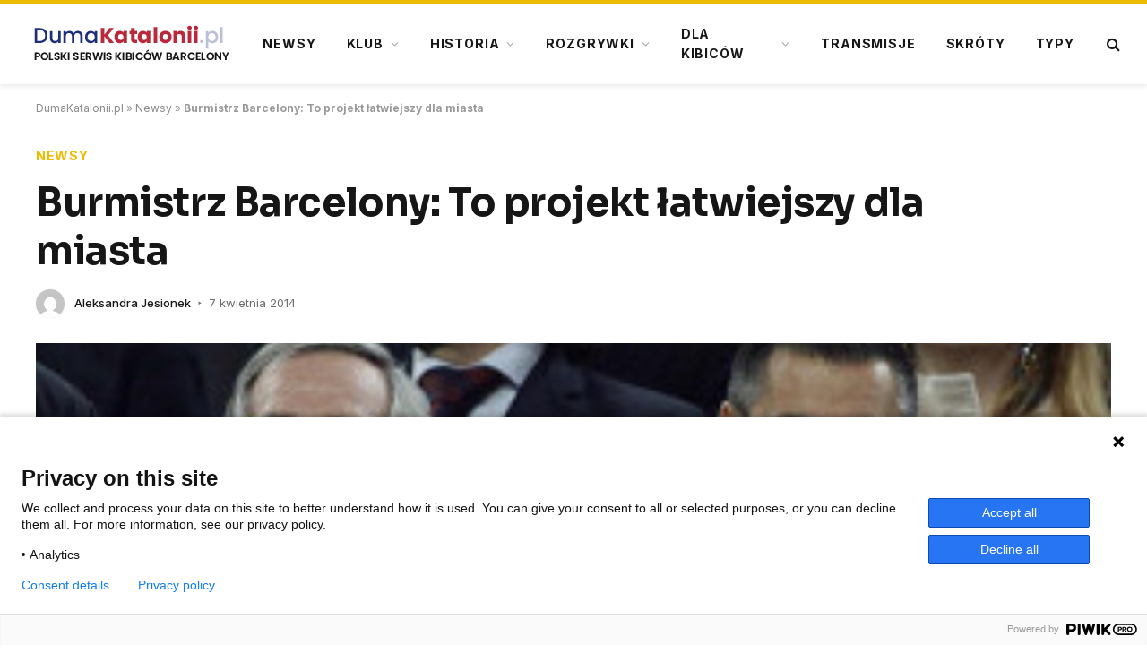

--- FILE ---
content_type: text/css
request_url: https://dumakatalonii.pl/wp-content/cache/wpfc-minified/13fg6dmx/hgmde.css
body_size: 3868
content:
#overlay{position:fixed;display:none;width:100%;height:100%;top:0;left:0;right:0;bottom:0;background-color:rgba(0,0,0,1);z-index:2;cursor:pointer;}
#text{position:absolute;top:50%;left:50%;font-size:50px;color:white;transform:translate(-50%,-50%);-ms-transform:translate(-50%,-50%);}
a.button7{display:inline-block;padding:0.7em 1.7em;margin:0 0.3em 0.3em 0;border-radius:0.2em;box-sizing:border-box;text-decoration:none;font-family:'Roboto',sans-serif;font-weight:400;color:#FFFFFF !important;background-color:#3369ff;box-shadow:inset 0 -0.6em 1em -0.35em rgba(0,0,0,0.17),inset 0 0.6em 2em -0.3em rgba(255,255,255,0.15),inset 0 0 0em 0.05em rgba(255,255,255,0.12);text-align:center;position:relative;}
a.button7:active{box-shadow:inset 0 0.6em 2em -0.3em rgba(0,0,0,0.15),inset 0 0 0em 0.05em rgba(255,255,255,0.12);}
@media all and (max-width:30em)
{	
a.button7{display:block;margin:0.4em auto;}
}
.modalcom{display:none;position:fixed;padding-top:400px;left:0;top:0;width:100%;height:100%;background-color:rgb(0, 0, 0);background-color:rgba(0, 0, 0, 0.5);}
.modalcom-content {
position: relative; 
background-color: white;
padding: 20px; 
margin: auto; 
width: 75%;  
color: red;
font-size:20px;
-webkit-animation-name: animatetop;
-webkit-animation-duration: 0.4s;
animation-name: animatetop;
animation-duration: 0.4s
}.wids_body{margin:2%;background:#fff!important}
.wids_tab{float:left;margin-bottom:5px;width:100%;border-bottom:5px solid #ddd!important;background-color:#fefefe!important}
.wids_tab button{background-color:inherit!important;height:auto!important;float:left!important;border:none!important;outline:none!important;cursor:pointer!important;padding:10px 5px!important;transition:0.wids_3s!important;font-size:17px!important}
.wids_tab button img{vertical-align:middle!important;max-width:90px!important;}
.wids_tab button:hover{background-color:#eee!important}
.wids_tab button.wids_active{background-color:#ddd!important}
.wids_tabcontent{display:none;padding:0px 0px!important;border-top:none!important}
.wids_block{display:block}
.wids_event{text-align:center!important}
.wids_event p{font-size:14px!important;font-weight:bold!important;margin:0!important}
.wids_event p:nth-child(2){font-size:12px!important;font-weight:normal!important;margin:4px 0!important}
.wids_event p:nth-child(3){font-size:12px!important;font-weight:normal!important;margin:0 0 6px!important}
.wids_event p img{width:15px!important;font-weight:normal!important;border-radius:3px!important;border:1px #ddd solid!important;vertical-align:text-top!important;}
.wids_odds{text-align:center!important;line-height:35px!important}
.wids_odds:nth-child(1){text-align:left;}
.wids_odds img{vertical-align:middle!important;}
.wids_tab > button > img{width:100%!important;}
.wids_tab > button{width:20%!important;}
span.wids_odds_sts{background:#0067d6!important;border:2px #005aba solid!important;color:#fff!important;font-size:14px!important;padding:2px 15px!important;font-weight:bold!important;text-decoration:none!important;margin:0 2%!important;border-radius:3px!important}
a.wids_gobookie_sts{background:#0067d6!important;border:2px #005aba solid!important;color:#fff!important;font-size:14px!important;padding:8px 15px!important;font-weight:bold!important;text-decoration:none!important;margin:0 2%!important;border-radius:3px!important}
span.wids_odds_fortuna{background:#ffd906!important;border:2px #e1bf00 solid!important;color:#232323!important;font-size:14px!important;padding:2px 15px!important;font-weight:bold!important;text-decoration:none!important;margin:0 2%!important;border-radius:3px!important}
a.wids_gobookie_fortuna{background:#ffd906!important;border:2px #e1bf00 solid!important;color:#232323!important;font-size:14px!important;padding:8px 15px!important;font-weight:bold!important;text-decoration:none!important;margin:0 2%!important;border-radius:3px!important}
span.wids_odds_betfan{background:#004f51!important;border:2px #002e2f solid!important;color:#ffe42d!important;font-size:14px!important;padding:2px 15px!important;font-weight:bold!important;text-decoration:none!important;margin:0 2%!important;border-radius:3px!important}
a.wids_gobookie_betfan{background:#004f51!important;border:2px #002e2f solid!important;color:#ffe42d!important;font-size:14px!important;padding:8px 15px!important;font-weight:bold!important;text-decoration:none!important;margin:0 2%!important;border-radius:3px!important}
span.wids_odds_lvbet{background:#111!important;border:2px #000 solid!important;color:#fbcb00!important;font-size:14px!important;padding:2px 15px!important;font-weight:bold!important;text-decoration:none!important;margin:0 2%!important;border-radius:3px!important}
a.wids_gobookie_lvbet{background:#111!important;border:2px #000 solid!important;color:#fbcb00!important;font-size:14px!important;padding:8px 15px!important;font-weight:bold!important;text-decoration:none!important;margin:0 2%!important;border-radius:3px!important}
span.wids_odds_betclic{background:#d2161e!important;border:2px #bf0a12 solid!important;color:#fff!important;font-size:14px!important;padding:2px 15px!important;font-weight:bold!important;text-decoration:none!important;margin:0 2%!important;border-radius:3px!important}
a.wids_gobookie_betclic{background:#d2161e!important;border:2px #bf0a12 solid!important;color:#fff!important;font-size:14px!important;padding:8px 15px!important;font-weight:bold!important;text-decoration:none!important;margin:0 2%!important;border-radius:3px!important}
span.wids_odds_superbet{background:#d2161e!important;border:2px #bf0a12 solid!important;color:#fff!important;font-size:14px!important;padding:2px 15px!important;font-weight:bold!important;text-decoration:none!important;margin:0 2%!important;border-radius:3px!important}
a.wids_gobookie_superbet{background:#d2161e!important;border:2px #bf0a12 solid!important;color:#fff!important;font-size:14px!important;padding:8px 15px!important;font-weight:bold!important;text-decoration:none!important;margin:0 2%!important;border-radius:3px!important}
.wids_tabcontent > div{padding:7px 0 7px!important;border-bottom:1px #ddd dashed!important;margin:0!important}
.wids_tabcontent > div:nth-child(even){background:#fefefe!important}
.modal{display:none;position:fixed;z-index:1;left:0;top:0;width:100%;height:100%;overflow:auto;background-color:rgb(0,0,0);background-color:rgba(0,0,0,0.4);}
.modal-content{background-color:#fefefe;margin:15% auto;padding:20px;border:1px solid #888;width:80%;}
.close{color:#aaa;float:right;font-size:28px;font-weight:bold;}
.close:hover, .close:focus {
color: black;
text-decoration: none;
cursor: pointer;
}.wids_body{margin:2%;background:#fff!important}
.wids_tab{float:left;margin-bottom:5px;width:100%;border-bottom:5px solid #ddd!important;background-color:#fefefe!important}
.wids_tab button{background-color:inherit!important;height:auto!important;float:left!important;border:none!important;outline:none!important;cursor:pointer!important;padding:10px 5px!important;transition:0.wids_3s!important;font-size:17px!important}
.wids_tab button img{vertical-align:middle!important;max-width:90px!important;}
.wids_tab button:hover{background-color:#eee!important}
.wids_tab button.wids_active{background-color:#ddd!important}
.wids_tabcontent{display:none;padding:0px 0px!important;border-top:none!important}
.wids_block{display:block}
.wids_event{text-align:center!important}
.wids_event p{font-size:14px!important;font-weight:bold!important;margin:0!important}
.wids_event p:nth-child(2){font-size:12px!important;font-weight:normal!important;margin:4px 0!important}
.wids_event p:nth-child(3){font-size:12px!important;font-weight:normal!important;margin:0 0 6px!important}
.wids_event p img{width:15px!important;font-weight:normal!important;border-radius:3px!important;border:1px #ddd solid!important;vertical-align:text-top!important;}
.wids_odds{text-align:center!important;line-height:35px!important}
.wids_odds:nth-child(1){text-align:left;}
.wids_odds img{vertical-align:middle!important;}
.wids_tab > button > img{width:100%!important;}
.wids_tab > button{width:20%!important;}
a.wids_odds_sts{background:#0067d6!important;border:2px #005aba solid!important;color:#fff!important;font-size:14px!important;padding:2px 15px!important;font-weight:bold!important;text-decoration:none!important;margin:0 2%!important;border-radius:3px!important}
a.wids_gobookie_sts{background:#0067d6!important;border:2px #005aba solid!important;color:#fff!important;font-size:14px!important;padding:8px 15px!important;font-weight:bold!important;text-decoration:none!important;margin:0 2%!important;border-radius:3px!important}
a.wids_odds_fortuna{background:#ffd906!important;border:2px #e1bf00 solid!important;color:#232323!important;font-size:14px!important;padding:2px 15px!important;font-weight:bold!important;text-decoration:none!important;margin:0 2%!important;border-radius:3px!important}
a.wids_gobookie_fortuna{background:#ffd906!important;border:2px #e1bf00 solid!important;color:#232323!important;font-size:14px!important;padding:8px 15px!important;font-weight:bold!important;text-decoration:none!important;margin:0 2%!important;border-radius:3px!important}
a.wids_odds_betfan{background:#004f51!important;border:2px #002e2f solid!important;color:#ffe42d!important;font-size:14px!important;padding:2px 15px!important;font-weight:bold!important;text-decoration:none!important;margin:0 2%!important;border-radius:3px!important}
a.wids_gobookie_betfan{background:#004f51!important;border:2px #002e2f solid!important;color:#ffe42d!important;font-size:14px!important;padding:8px 15px!important;font-weight:bold!important;text-decoration:none!important;margin:0 2%!important;border-radius:3px!important}
a.wids_odds_lvbet{background:#111!important;border:2px #000 solid!important;color:#fbcb00!important;font-size:14px!important;padding:2px 15px!important;font-weight:bold!important;text-decoration:none!important;margin:0 2%!important;border-radius:3px!important}
a.wids_gobookie_lvbet{background:#111!important;border:2px #000 solid!important;color:#fbcb00!important;font-size:14px!important;padding:8px 15px!important;font-weight:bold!important;text-decoration:none!important;margin:0 2%!important;border-radius:3px!important}
a.wids_odds_betclic{background:#d2161e!important;border:2px #bf0a12 solid!important;color:#fff!important;font-size:14px!important;padding:2px 15px!important;font-weight:bold!important;text-decoration:none!important;margin:0 2%!important;border-radius:3px!important}
a.wids_gobookie_betclic{background:#d2161e!important;border:2px #bf0a12 solid!important;color:#fff!important;font-size:14px!important;padding:8px 15px!important;font-weight:bold!important;text-decoration:none!important;margin:0 2%!important;border-radius:3px!important}
a.wids_odds_superbet{background:#d2161e!important;border:2px #bf0a12 solid!important;color:#fff!important;font-size:14px!important;padding:2px 15px!important;font-weight:bold!important;text-decoration:none!important;margin:0 2%!important;border-radius:3px!important}
a.wids_gobookie_superbet{background:#d2161e!important;border:2px #bf0a12 solid!important;color:#fff!important;font-size:14px!important;padding:8px 15px!important;font-weight:bold!important;text-decoration:none!important;margin:0 2%!important;border-radius:3px!important}
.wids_tabcontent > div{padding:7px 0 7px!important;border-bottom:1px #ddd dashed!important;margin:0!important}
.wids_tabcontent > div:nth-child(even){background:#fefefe!important}
.modal{display:none;position:fixed;z-index:1;left:0;top:0;width:100%;height:100%;overflow:auto;background-color:rgb(0,0,0);background-color:rgba(0,0,0,0.4);}
.modal-content{background-color:#fefefe;margin:15% auto;padding:20px;border:1px solid #888;width:80%;}
.close{color:#aaa;float:right;font-size:28px;font-weight:bold;}
.close:hover, .close:focus{color:black;text-decoration:none;cursor:pointer;}
.grid-tabela-short{display:grid;grid-template-columns:20px 5fr 1fr 1fr 1fr;padding:0 0.5rem;}
.grid-tabela-strzelcy{display:grid;grid-template-columns:20px 5fr 1fr;padding:0 0.5rem;}
.tabela ol{margin:1px 0;font-size:1.4rem;text-transform:uppercase;list-style:disc;}
.tabela ol li{padding:0.7rem 1rem;margin:0;background:#fff;border-bottom:solid 1px #f9f9f9;}
.tabela ol li:nth-child(1){background:#35825F;color:#fff;}
.tabela ol li:nth-child(even){background:#fff;border-left:7px solid #fff;}
.tabela ol li:nth-child(odd){background:#f6f6f6;border-left:7px solid #f6f6f6;}
.tabela ol li.headertab{background:#333;border-left:7px solid #333}
.tabela ol li.lm{border-left:7px solid #064c9a}
.tabela ol li.lmq{border-left:7px solid #4595f0}
.tabela ol li.le{border-left:7px solid #781028}
.tabela ol li.leq{border-left:7px solid #d46680}
.tabela ol li.lke{border-left:7px solid #91560f}
.tabela ol li.lkeq{border-left:7px solid #d88f38}
.tabela ol li.playoffs{border-left:7px solid #ff8181}
.tabela ol li.relegation{border-left:7px solid #ff0000}
.tabela ol li.win{border-left:7px solid #ffe400}
.grid-tabela-short div, .grid-tabela-strzelcy div{color:#fff;font-size:1.3rem;align-self:center;margin:0;font-weight:bolder;letter-spacing:0;display:flex;}
.tabela ol li a div{color:#262626;line-height:2rem;overflow:hidden;height:2rem;text-transform:none;}
.tabela ol{margin:1px 0;font-size:1.5rem;text-transform:uppercase;list-style:disc}
.herb-zespolu{height:2rem !important;margin:0 1rem;width:2rem !important;object-fit:contain !important;}
.tabela .bg-dark h3{font-weight:bold !important;font-size:1.4rem;display:block;margin:0;color:#fff;text-transform:uppercase;line-height:1.4em;}
.tabela .bg-dark h6{font-weight:bold !important;font-size:1.4rem;display:block}
.grid-tabela-short span, .grid-tabela-strzelcy span{font-size:1.2rem;align-self:center;margin:0;text-align:center;}
.tabela-box-post{background:#fff;padding:3rem;}
.naglowek-tabeli{margin-top:0;font-size:1.4rem}
.tabela-post img{height:2.5rem;width:100%;object-fit:contain;align-self:center;}
.tabela-post-dark{display:grid;grid-template-columns:4.5fr 1fr 1fr 1fr;border-bottom:solid 1px #f9f9f9;padding:1.5rem;grid-gap:1rem;list-style:none;margin:0;background:#000000;color:#fff;}
.tabela-post-dark li{line-height:1em;margin:0;}
.goal-t{font-size:2rem;align-self:center}
.tabela-post a{align-self:center}
.tabela-post{display:grid;grid-template-columns:5rem 4fr 1fr 1fr 1fr;border-bottom:solid 1px #e8e8e8;padding:1rem 0;grid-gap:1rem;background:#fcfbf9;}
.tabela-post h6{font-size:1.4rem;}
#tabela-iframe header{display:none}
.tabela-post-dark{display:grid;grid-template-columns:4fr 1fr 1.1fr 1fr;border-bottom:solid 1px #f9f9f9;padding:1.5rem;grid-gap:1rem;list-style:none;margin:0;background:#000000;color:#fff;font-size:1rem;}
.tabela-box-post{background:#fff;padding:2rem;}
.tabela ol li h6{color:#262626;line-height:2rem;overflow:hidden;height:2rem;}
.tabela .bg-dark h6{font-weight:bold !important;font-size:1rem;display:block;}
.tabela .bg-dark h3{font-weight:bold !important;font-size:1rem;display:block;}
.rmatches{display:flex;flex-direction:column;width:100%;}
.rmatches span.match-link:nth-child(even){background:#f6f6f6;border-left:3px solid #f6f6f6}
.rmatches span.match-link:nth-child(odd){background:#fff;border-left:3px solid #fff}
.rmatches a.mainmatch-link:nth-child(even){background:#f6f6f6;}
.rmatches a.mainmatch-link:nth-child(odd){background:#fff;}
.rmatches .match-link, .rmatches .mainmatch-link{display:grid;align-items:center;text-decoration:none;color:black;gap:3px;}
.rmatches .match-link{grid-template-columns:45px 4fr 35px 35px;padding:5px;}
.rmatches .mainmatch-link{grid-template-columns:55px 4fr 55px 35px;padding:5px 0;}
.rmatches .match-name img{width:25px;vertical-align:middle;}
.rmatches .date-time, .rmatches .match-result, .rmatches .icon-column{text-align:center;font-weight:500;}
.rmatches .match-result div{text-align:center !important;}
.rmatches .match-result div:nth-child(1){}
.rmatches .match-result.live{color:red}
.rmatches .match-result div:nth-child(2){font-size:11px;margin-top:-3px}
.rmatches .match-result div:nth-child(3){font-size:12px;margin-top:-5px}
.rmatches .match-name{font-size:12px;padding:3px 0 0;font-weight:600;display:flex;flex-direction:column;justify-content:center;align-items:center;}
.rmatches .mainmatch-link .match-name{font-size:13.5px;}
.rmatches .date-time, .rmatches .only-time{text-align:center;padding-top:3px;}
.rmatches .date-time, .rmatches .only-time{font-size:12px;}
.rmatches .only-time{font-size:14px;}
.rmatches .only-time div{text-align:center!important;font-weight:500;}
.rmatches .match-result{font-size:16px;font-weight:600;}
.rmatches .date-time div{padding-bottom:3px}
.rmatches .match-name div{float:left;width:100%;line-height:26px;display:flex;align-items:center;justify-content:left;}
.rmatches .match-name img{float:left;padding-right:5px;}
span.match-link i, a.mainmatch-link i{color:#333;}
.rleague_header i{cursor:pointer;margin-left:3px;font-size:18px;vertical-align:middle;}
.green-star {color: #35825F; font-weight: 700!important}#ez-toc-container{background:#f9f9f9;border:1px solid #aaa;border-radius:4px;-webkit-box-shadow:0 1px 1px rgba(0,0,0,.05);box-shadow:0 1px 1px rgba(0,0,0,.05);display:table;margin-bottom:1em;padding:10px 20px 10px 10px;position:relative;width:auto}div.ez-toc-widget-container{padding:0;position:relative}#ez-toc-container.ez-toc-light-blue{background:#edf6ff}#ez-toc-container.ez-toc-white{background:#fff}#ez-toc-container.ez-toc-black{background:#000}#ez-toc-container.ez-toc-transparent{background:none transparent}div.ez-toc-widget-container ul{display:block}div.ez-toc-widget-container li{border:none;padding:0}div.ez-toc-widget-container ul.ez-toc-list{padding:10px}#ez-toc-container ul ul,.ez-toc div.ez-toc-widget-container ul ul{margin-left:1.5em}#ez-toc-container li,#ez-toc-container ul{margin:0;padding:0}#ez-toc-container li,#ez-toc-container ul,#ez-toc-container ul li,div.ez-toc-widget-container,div.ez-toc-widget-container li{background:none;list-style:none none;line-height:1.6;margin:0;overflow:hidden;z-index:1}#ez-toc-container .ez-toc-title{text-align:left;line-height:1.45;margin:0;padding:0}.ez-toc-title-container{display:table;width:100%}.ez-toc-title,.ez-toc-title-toggle{display:inline;text-align:left;vertical-align:middle}#ez-toc-container.ez-toc-black p.ez-toc-title{color:#fff}#ez-toc-container div.ez-toc-title-container+ul.ez-toc-list{margin-top:1em}.ez-toc-wrap-left{margin:0 auto 1em 0!important}.ez-toc-wrap-left-text{float:left}.ez-toc-wrap-right{margin:0 0 1em auto!important}.ez-toc-wrap-right-text{float:right}#ez-toc-container a{color:#444;box-shadow:none;text-decoration:none;text-shadow:none;display:inline-flex;align-items:stretch;flex-wrap:nowrap}#ez-toc-container a:visited{color:#9f9f9f}#ez-toc-container a:hover{text-decoration:underline}#ez-toc-container.ez-toc-black a,#ez-toc-container.ez-toc-black a:visited{color:#fff}#ez-toc-container a.ez-toc-toggle{display:flex;align-items:center}.ez-toc-widget-container ul.ez-toc-list li:before{content:" ";position:absolute;left:0;right:0;height:30px;line-height:30px;z-index:-1}.ez-toc-widget-container ul.ez-toc-list li.active{background-color:#ededed}.ez-toc-widget-container li.active>a{font-weight:900}.ez-toc-btn{display:inline-block;padding:6px 12px;margin-bottom:0;font-size:14px;font-weight:400;line-height:1.428571429;text-align:center;white-space:nowrap;vertical-align:middle;cursor:pointer;background-image:none;border:1px solid transparent;border-radius:4px;-webkit-user-select:none;-moz-user-select:none;-ms-user-select:none;-o-user-select:none;user-select:none}.ez-toc-btn:focus{outline:thin dotted #333;outline:5px auto -webkit-focus-ring-color;outline-offset:-2px}.ez-toc-btn:focus,.ez-toc-btn:hover{color:#333;text-decoration:none}.ez-toc-btn.active,.ez-toc-btn:active{background-image:none;outline:0;-webkit-box-shadow:inset 0 3px 5px rgba(0,0,0,.125);box-shadow:inset 0 3px 5px rgba(0,0,0,.125)}.ez-toc-btn-default{color:#333;background-color:#fff}.ez-toc-btn-default.active,.ez-toc-btn-default:active,.ez-toc-btn-default:focus,.ez-toc-btn-default:hover{color:#333;background-color:#ebebeb;border-color:#adadad}.ez-toc-btn-default.active,.ez-toc-btn-default:active{background-image:none}.ez-toc-btn-sm,.ez-toc-btn-xs{padding:5px 10px;font-size:12px;line-height:1.5;border-radius:3px}.ez-toc-btn-xs{padding:1px 5px}.ez-toc-btn-default{text-shadow:0 -1px 0 rgba(0,0,0,.2);-webkit-box-shadow:inset 0 1px 0 hsla(0,0%,100%,.15),0 1px 1px rgba(0,0,0,.075);box-shadow:inset 0 1px 0 hsla(0,0%,100%,.15),0 1px 1px rgba(0,0,0,.075)}.ez-toc-btn-default:active{-webkit-box-shadow:inset 0 3px 5px rgba(0,0,0,.125);box-shadow:inset 0 3px 5px rgba(0,0,0,.125)}.btn.active,.ez-toc-btn:active{background-image:none}.ez-toc-btn-default{text-shadow:0 1px 0 #fff;background-image:-webkit-gradient(linear,left 0,left 100%,from(#fff),to(#e0e0e0));background-image:-webkit-linear-gradient(top,#fff,#e0e0e0);background-image:-moz-linear-gradient(top,#fff 0,#e0e0e0 100%);background-image:linear-gradient(180deg,#fff 0,#e0e0e0);background-repeat:repeat-x;border-color:#ccc;filter:progid:DXImageTransform.Microsoft.gradient(startColorstr="#ffffffff",endColorstr="#ffe0e0e0",GradientType=0);filter:progid:DXImageTransform.Microsoft.gradient(enabled=false)}.ez-toc-btn-default:focus,.ez-toc-btn-default:hover{background-color:#e0e0e0;background-position:0 -15px}.ez-toc-btn-default.active,.ez-toc-btn-default:active{background-color:#e0e0e0;border-color:#dbdbdb}.ez-toc-pull-right{float:right!important;margin-left:10px}#ez-toc-container label.cssicon,#ez-toc-widget-container label.cssicon{height:30px}.ez-toc-glyphicon{position:relative;top:1px;display:inline-block;font-family:Glyphicons Halflings;-webkit-font-smoothing:antialiased;font-style:normal;font-weight:400;line-height:1;-moz-osx-font-smoothing:grayscale}.ez-toc-glyphicon:empty{width:1em}.ez-toc-toggle i.ez-toc-glyphicon{font-size:16px;margin-left:2px}#ez-toc-container input{position:absolute;left:-999em}#ez-toc-container input[type=checkbox]:checked+nav,#ez-toc-widget-container input[type=checkbox]:checked+nav{opacity:0;max-height:0;border:none;display:none}#ez-toc-container label{position:relative;cursor:pointer;display:initial}#ez-toc-container .ez-toc-js-icon-con{display:initial}#ez-toc-container .ez-toc-js-icon-con,#ez-toc-container .ez-toc-toggle label{float:right;position:relative;font-size:16px;padding:0;border:1px solid #999191;border-radius:5px;cursor:pointer;left:10px;width:35px}div#ez-toc-container .ez-toc-title{display:initial}.ez-toc-wrap-center{margin:0 auto 1em!important}#ez-toc-container a.ez-toc-toggle{color:#444;background:inherit;border:inherit}.ez-toc-toggle #item{position:absolute;left:-999em}label.cssicon .ez-toc-glyphicon:empty{font-size:16px;margin-left:2px}label.cssiconcheckbox{display:none}.ez-toc-widget-container ul li a{padding-left:10px;display:inline-flex;align-items:stretch;flex-wrap:nowrap}.ez-toc-widget-container ul.ez-toc-list li{height:auto!important}.ez-toc-cssicon{float:right;position:relative;font-size:16px;padding:0;border:1px solid #999191;border-radius:5px;cursor:pointer;left:10px;width:35px}.ez-toc-icon-toggle-span{display:flex;align-items:center;width:35px;height:30px;justify-content:center;direction:ltr}#ez-toc-container .eztoc-toggle-hide-by-default{display:none}.eztoc_no_heading_found{background-color:#ff0;padding-left:10px}.eztoc-hide{display:none}.term-description .ez-toc-title-container p:nth-child(2){width:50px;float:right;margin:0}.ez-toc-list.ez-toc-columns-2{column-count:2;column-gap:20px;column-fill:balance}.ez-toc-list.ez-toc-columns-2>li{display:block;break-inside:avoid;margin-bottom:8px;page-break-inside:avoid}.ez-toc-list.ez-toc-columns-3{column-count:3;column-gap:20px;column-fill:balance}.ez-toc-list.ez-toc-columns-3>li{display:block;break-inside:avoid;margin-bottom:8px;page-break-inside:avoid}.ez-toc-list.ez-toc-columns-4{column-count:4;column-gap:20px;column-fill:balance}.ez-toc-list.ez-toc-columns-4>li{display:block;break-inside:avoid;margin-bottom:8px;page-break-inside:avoid}.ez-toc-list.ez-toc-columns-optimized{column-fill:balance;orphans:2;widows:2}.ez-toc-list.ez-toc-columns-optimized>li{display:block;break-inside:avoid;page-break-inside:avoid}@media(max-width:768px){.ez-toc-list.ez-toc-columns-2,.ez-toc-list.ez-toc-columns-3,.ez-toc-list.ez-toc-columns-4{column-count:1;column-gap:0}}@media(max-width:1024px) and (min-width:769px){.ez-toc-list.ez-toc-columns-3,.ez-toc-list.ez-toc-columns-4{column-count:2}}